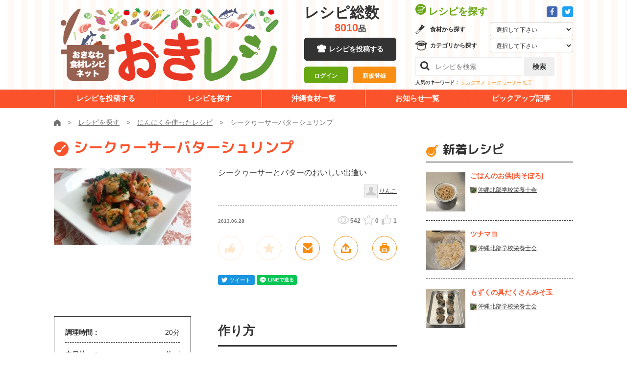

--- FILE ---
content_type: text/html; charset=UTF-8
request_url: https://okireci.net/sidebar2
body_size: 1207
content:
<h2 class="a-heading -type-05 -icon-pan2 u-mt40-sp">新着レシピ</h2>

<article class="m-recipebox -compact">
	<div class="m-recipebox__thumb"><a href="/recipe/10382/"><img src="/uploads/recipes/0010382/main150x150.jpg" alt=""></a></div>
	<div class="m-recipebox__cont">
		<h3 class="m-recipebox__title"><a href="/recipe/10382/">ごはんのお供(肉そぼろ)</a></h3>
		<div class="m-recipebox__user">
            <img src="/uploads/users/0005153/icon28x28.jpg" class="m-recipebox__user__icon" >
                            <a href="/mypage/index/id/5153" class="m-recipebox__user__link">沖縄北部学校栄養士会</a>
            		</div>
	</div>
</article><article class="m-recipebox -compact">
	<div class="m-recipebox__thumb"><a href="/recipe/10381/"><img src="/uploads/recipes/0010381/main150x150.jpg" alt=""></a></div>
	<div class="m-recipebox__cont">
		<h3 class="m-recipebox__title"><a href="/recipe/10381/">ツナマヨ</a></h3>
		<div class="m-recipebox__user">
            <img src="/uploads/users/0005153/icon28x28.jpg" class="m-recipebox__user__icon" >
                            <a href="/mypage/index/id/5153" class="m-recipebox__user__link">沖縄北部学校栄養士会</a>
            		</div>
	</div>
</article><article class="m-recipebox -compact">
	<div class="m-recipebox__thumb"><a href="/recipe/10380/"><img src="/uploads/recipes/0010380/main150x150.jpg" alt=""></a></div>
	<div class="m-recipebox__cont">
		<h3 class="m-recipebox__title"><a href="/recipe/10380/">もずくの具だくさんみそ玉</a></h3>
		<div class="m-recipebox__user">
            <img src="/uploads/users/0005153/icon28x28.jpg" class="m-recipebox__user__icon" >
                            <a href="/mypage/index/id/5153" class="m-recipebox__user__link">沖縄北部学校栄養士会</a>
            		</div>
	</div>
</article>

<h2 class="a-heading -type-05 -icon-crown2 u-mt40-pc u-mt30-sp">新着ランキング</h2>

<div class="a-form-select -type-02 -block u-mt20">
	<select name="" id="" class="a-form-select__select js-ranking-selector">
		<option value="general">総合</option>
		<option value="view">閲覧</option>
		<option value="good">じょーとー</option>
		<option value="fav">お気に入り</option>
	</select>
</div>

<h2 class="a-heading -type-05 -icon-comment2 u-mt40-pc u-mt30-sp">新着コメント</h2>


<pre>
</pre>
<article class="m-recipebox -compact">
	<div class="m-recipebox__thumb"><a href="/recipe/620"><img src="/img/noimg150x150.png" alt=""></a></div>
	<div class="m-recipebox__cont">
		<h3 class="m-recipebox__title"><a href="/recipe/620">ニンニクの黒糖漬</a><span class="m-recipebox__title__black">へのコメント</span></h3>
		<div class="m-recipebox__user">
			<img src="/img/noicon28x28.png" class="m-recipebox__user__icon" >
						<a href="/mypage/index/id/5443" class="m-recipebox__user__link">も〜り</a>
						
		</div>
	</div>
</article><pre>
</pre>
<article class="m-recipebox -compact">
	<div class="m-recipebox__thumb"><a href="/recipe/6148"><img src="/uploads/recipes/0006148/main150x150.jpg" alt=""></a></div>
	<div class="m-recipebox__cont">
		<h3 class="m-recipebox__title"><a href="/recipe/6148">紫芋のパウンドケーキ</a><span class="m-recipebox__title__black">へのコメント</span></h3>
		<div class="m-recipebox__user">
			<img src="/img/noicon28x28.png" class="m-recipebox__user__icon" >
						<a href="/mypage/index/id/5415" class="m-recipebox__user__link">ちらちゃん</a>
						
		</div>
	</div>
</article><pre>
</pre>
<article class="m-recipebox -compact">
	<div class="m-recipebox__thumb"><a href="/recipe/6472"><img src="/uploads/recipes/0006472/main150x150.jpg" alt=""></a></div>
	<div class="m-recipebox__cont">
		<h3 class="m-recipebox__title"><a href="/recipe/6472">ニガナとうちずん豆の酒盗炒め</a><span class="m-recipebox__title__black">へのコメント</span></h3>
		<div class="m-recipebox__user">
			<img src="/img/noicon28x28.png" class="m-recipebox__user__icon" >
						<a href="/mypage/index/id/5374" class="m-recipebox__user__link">kaz</a>
						
		</div>
	</div>
</article>
<div class="u-mt45-sp u-mb90-sp u-mb100-pc a-border -dashed -only-pc">
	<div class="m-banners -type-03">
		
		<div class="js-carousel-side m-banners__track">
			<a class="m-banners__link" href="https://www.okireci.net/recipecontest2020_award/"><img src="/recipecontest2020_award/assets/img/recipecontest2020-award-bnr.jpg" alt="おきレシうちなー食材レシピコンテスト2020結果発表"></a>
			<a href="https://www.okireci.net/seasons-recipe/" class="m-banners__link"><img src="/common/images/banners/seasons-recipe-bnr.jpg" alt="食べごろ食材を大活用！毎月更新旬レシピ"></a>
		</div>
	</div>
</div>

<script>
$(function(){
	$('.js-ranking-selector').on('change',function(){
		$('.js-ranking').addClass('is-hidden');
		$('.js-ranking[data-category="'+ $(this).val() +'"').removeClass('is-hidden');
	});
});
</script>

--- FILE ---
content_type: text/css
request_url: https://okireci.net/css/recipe.css
body_size: 636
content:
.recipe-name {
  margin-bottom: 20px;
}
.recipe-summary {
  color: #622d18;
  font-size: 15px;
  line-height: 21px;
}
.recipe-subtitle {
  color: #622d18;
}
.recipe-yield {
  font-size: .7em;
}
.recipe-img {
  margin-bottom: 10px;
}
.recipe-buttons {
  position: relative;
}
.recipe-view {
  position: absolute;
  display: block;
  top: 0;
  right: 0;
  border: solid 1px #f89406;
  padding: 3px 6px;
  -moz-border-radius: 4px;
  border-radius: 4px;
}
td.ing-name {
  width: 280px;
}
td.ing-amount {
  width: 100px;
  text-align: right;
}
td.ing-subname {
  color: #622d18;
  font-weight: bold;
  font-size: 15px;
  padding-top: 18px;
}
.recipe-inst-num {
  font-size: 21px;
  line-height: 21px;
  font-weight: bold;
  color: #f89406;
}
.recipe-inst-title {
  font-size: 13px;
  line-height: 21px;
  color: #f89406;
  margin: 3px 0 6px 0;
  border-bottom: solid 1px #f89406;
}
.recipe-point {
  position: relative;
  margin: 21px 0;
  padding: 15px;
  border: solid 3px #622d18;
  -moz-border-radius: 6px;
  border-radius: 6px;
  background-color: #fffbed;
}
.recipe-point h2 {
  font-size: 14px;
  line-height: 21px;
  color: #622d18;
  padding: 4px 8px;
  border: solid 3px #622d18;
  -moz-border-radius: 6px;
  border-radius: 6px;
  position: absolute;
  margin: 0;
  left: 15px;
  top: -18px;
  background-color: #fffbed;
}
.recipe-point p {
  padding-top: 8px;
  margin-bottom: 0;
}
.report-text {
  width: 180px;
  float: left;
}
.report-img {
  width: 160px;
  float: right;
}
.hidden-title {
  font-size: 18px;
  font-weight: bold;
  margin-top: 10px;
}
.modal,
.modal form {
  line-height: 18px;
}
.instruction .controls textarea {
  display: block;
  margin: 9px 0;
}
.empty-hidden {
  display: none;
}
#btn-sns {
  margin: 10px 0 15px 0;
  zoom: 1;
}
#btn-sns:after {
  display: block;
  visibility: hidden;
  height: 0;
  clear: both;
  content: ".";
}
#btn-sns .btn-sns {
  margin: 0 0 5px 0;
  float: left;
}
#btn-sns #btn-fb {
  width: 105px;
}
#btn-sns #btn-tw {
  width: 115px;
}
#btn-sns #btn-gp {
  width: 70px;
}
#btn-sns #btn-mg {
  width: 125px;
}
.snsb {
  margin:20px 0 10px 0;
  list-style: none;
}
.snsb li {
  float: left;
  margin-right: 8px;
}
.snsb iframe {
  margin: 0 !important;
}

--- FILE ---
content_type: image/svg+xml
request_url: https://okireci.net/common/images/icons/recipe_star.svg
body_size: 514
content:
<svg xmlns="http://www.w3.org/2000/svg" width="28.472" height="27.239" viewBox="0 0 28.472 27.239">
  <g id="星の無料素材7_1_" data-name="星の無料素材7 (1)" transform="translate(0)">
    <path id="パス_357" data-name="パス 357" d="M28.392,21.373A1.646,1.646,0,0,0,26.9,20.238l-8.227-.372-2.9-7.71a1.646,1.646,0,0,0-3.081,0l-2.9,7.71-8.227.372A1.646,1.646,0,0,0,.62,23.168L7.057,28.3l-2.188,7.94a1.646,1.646,0,0,0,2.494,1.811l6.874-4.535,6.874,4.535A1.646,1.646,0,0,0,23.6,36.245L21.416,28.3l6.437-5.137A1.646,1.646,0,0,0,28.392,21.373Z" transform="translate(-0.001 -11.089)" fill="#f88e12"/>
  </g>
</svg>


--- FILE ---
content_type: image/svg+xml
request_url: https://okireci.net/common/images/icons/negi_black.svg
body_size: 801
content:
<svg id="長ネギのフリーアイコン" xmlns="http://www.w3.org/2000/svg" width="46.009" height="48.902" viewBox="0 0 46.009 48.902">
  <path id="パス_38" data-name="パス 38" d="M56.1,6.112,55.2,7s-.087.087-.258.255c-.807.791-3.446,3.357-6.947,6.54,2.514-4.624,4.424-8.684,4.433-8.7l.454-.964L46.116,0l-.491,1.381C42.1,11.345,34.71,21.189,28.2,28.491c-3.256,3.653-6.29,6.677-8.506,8.783-1.108,1.053-2.012,1.878-2.638,2.436-.313.28-.555.494-.719.636l-.185.161-.06.051-.943.8.839.91L22.1,48.9l.875-.869s11.2-11.12,15.439-15.546c1.012-1.058,2.907-2.85,5.15-4.911,3.369-3.1,7.545-6.824,10.876-9.774,1.666-1.476,3.12-2.758,4.158-3.67s1.658-1.454,1.659-1.456l.9-.782ZM36.7,30.842c-2.093,2.186-5.948,6.067-9.272,9.4-1.663,1.665-3.194,3.192-4.31,4.3l-.94.936-3.618-3.924a146.912,146.912,0,0,0,11.413-11.48c.909-1.021,1.836-2.094,2.768-3.207l4.063,3.87Z" transform="translate(-15.145)" fill="#333"/>
</svg>

--- FILE ---
content_type: image/svg+xml
request_url: https://okireci.net/common/images/icons/pan_orange.svg
body_size: 490
content:
<svg xmlns="http://www.w3.org/2000/svg" width="24" height="24.318" viewBox="0 0 24 24.318">
  <g id="プライパンのフリーアイコン" transform="translate(-3.348 -0.001)">
    <path id="パス_84" data-name="パス 84" d="M26.83.9,26.4.485a1.71,1.71,0,0,0-2.418.032L19,5.632a10.155,10.155,0,1,0,2.882,2.806l4.979-5.115A1.71,1.71,0,0,0,26.83.9ZM18.182,18.727A6.536,6.536,0,0,1,6.963,14.247,6.169,6.169,0,1,0,18.044,9.472l.013.013A6.535,6.535,0,0,1,18.182,18.727ZM25.019,3.632A.905.905,0,1,1,25,2.352.905.905,0,0,1,25.019,3.632Z" transform="translate(0)" fill="#f88e12"/>
  </g>
</svg>
